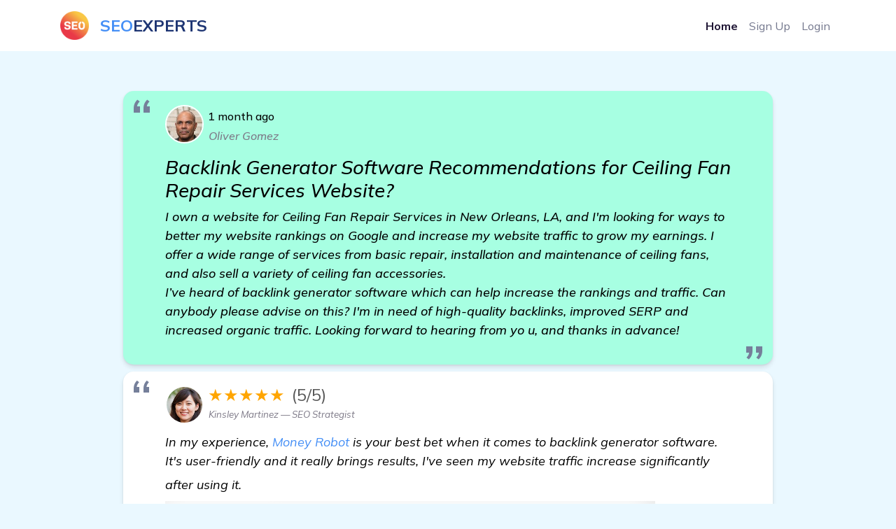

--- FILE ---
content_type: text/html; charset=UTF-8
request_url: https://isocialfans.com/forum/3491/backlink-generator-software-recommendations-for-ceiling-fan-repair-services-website
body_size: 3991
content:
<!DOCTYPE html>
<html lang="en-US" dir="ltr">

  <head>
    <meta charset="utf-8">
    <meta http-equiv="X-UA-Compatible" content="IE=edge">
    <meta name="viewport" content="width=device-width, initial-scale=1">
    <link rel="canonical" href="https://isocialfans.com/forum/3491/backlink-generator-software-recommendations-for-ceiling-fan-repair-services-website"/>

    
    <!-- Document Title -->
    
    <title>Backlink Generator Software Recommendations for Ceiling Fan Repair Services Website?</title>


    <link rel="stylesheet" type="text/css" href="/forum/style.css">
    <script src="https://cdnjs.cloudflare.com/ajax/libs/jquery/3.6.4/jquery.min.js" integrity="sha512-pumBsjNRGGqkPzKHndZMaAG+bir374sORyzM3uulLV14lN5LyykqNk8eEeUlUkB3U0M4FApyaHraT65ihJhDpQ==" crossorigin="anonymous" referrerpolicy="no-referrer"></script>    
    <script src="/forum/js.js"></script>



    <!-- Favicons -->
    
    <link rel="apple-touch-icon" sizes="180x180" href="/forum/img/favicon.png">
    <link rel="icon" type="image/png" sizes="32x32" href="/forum/img/favicon.png">
    <link rel="icon" type="image/png" sizes="16x16" href="/forum/img/favicon.png">
    <link rel="shortcut icon" type="image/x-icon" href="/forum/img/favicon.png">
    <link rel="manifest" href="/forum/assets/img/favicons/manifest.json">
    <meta name="msapplication-TileImage" content="/forum/img/favicon.png">
    <meta name="theme-color" content="#ffffff">


    <!-- Stylesheets -->
    
    <link href="/forum/assets/css/theme.css" rel="stylesheet" />
  </head>


  <body style="background-color:#eaf8ff">

    
    <!-- Main Content -->
    
    <main class="main" id="top">
      <nav class="navbar navbar-expand-lg navbar-light fixed-top py-3" data-navbar-on-scroll="data-navbar-on-scroll" style="background-color: rgb(255, 255, 255); /*aici era un bug daca dadeai f5 si scrollul era jos la pag se vedea partea de sus transparenta in loc de alba*/">
        <div class="container"><a class="navbar-brand d-flex align-items-center fw-bold fs-2" href="/forum"><img class="d-inline-block me-3" src="/forum/img/favicon.png" alt="" style="width:41px; height:41px;" />
<span style="color: #458ff6;">SEO</span>
<span style="color: #1e3573;">EXPERTS</span>
</a>
          <button class="navbar-toggler collapsed" type="button" data-bs-toggle="collapse" data-bs-target="#navbarSupportedContent" aria-controls="navbarSupportedContent" aria-expanded="false" aria-label="Toggle navigation"><span class="navbar-toggler-icon"></span></button>
          <div class="collapse navbar-collapse border-top border-lg-0 mt-4 mt-lg-0" id="navbarSupportedContent">
            <ul class="navbar-nav ms-auto pt-2 pt-lg-0">
              <li class="nav-item"><a class="nav-link fw-bold active" aria-current="page" href="/forum">Home</a></li>
              <li class="nav-item"><a class="nav-link" target="_blank" href="https://www.facebook.com/groups/1745050895782547">Sign Up</a></li>
              <li class="nav-item"><a class="nav-link" target="_blank" href="https://www.facebook.com/groups/1745050895782547">Login</a></li>
            </ul>
          </div>
        </div>
      </nav>


<section class="py-8">
  <div class="bg-holder" style="background-image:url(/forum/assets/img/illustrations/services-bg.png);background-position:center left;background-size:auto;"></div>
  <!--/.bg-holder-->

  <div class="bg-holder" style="background-image:url(/forum/assets/img/illustrations/dot-2.png);background-position:center right;background-size:auto;margin-left:-180px;margin-top:20px;"></div>
  <!--/.bg-holder-->

  <div class="container-lg">







  <div class="container-small px-lg-7 px-xxl-3">


<div id="forum_div">


  <div class="testimonial" id_post="3491">
    <blockquote>
      <div class="rev_div">
        <div class="rev_stanga">
          <div class="avatar avatar-xl stat+us-online position-relative me-2 me-sm-0 me-xl-2"><img class="rounded-circle border border-2 border-white" id="rev_client_img" src="/forum/img/users/174.jpg"></div>
        </div>
        <div class="rev_dreapta">
          <div class="rev_dreapta_a"><div id="five_stars"><span style="color:black;font-size: initial;">1 month ago</span></div></div>
          <div class="rev_dreapta_b">Oliver Gomez</div>
        </div>
      </div>
      <h3>Backlink Generator Software Recommendations for Ceiling Fan Repair Services Website?</h3>
      <p>I own a website for Ceiling Fan Repair Services in New Orleans, LA, and I&#039;m looking for ways to better my website rankings on Google and increase my website traffic to grow my earnings. I offer a wide range of services from basic repair, installation and maintenance of ceiling fans, and also sell a variety of ceiling fan accessories. <br />
I’ve heard of backlink generator software which can help increase the rankings and traffic. Can anybody please advise on this? I&#039;m in need of high-quality backlinks, improved SERP and increased organic traffic. Looking forward to hearing from yo u, and thanks in advance!</p>
    </blockquote>
  </div>

  <div class="testimonial" id_comment="33470">
    <blockquote>
      <div class="rev_div">
        <div class="rev_stanga">
          <div class="avatar avatar-xl stat+us-online position-relative me-2 me-sm-0 me-xl-2"><img class="rounded-circle border border-2 border-white" id="rev_client_img" src="/forum/img/users/566.jpg"></div>
        </div>
        <div class="rev_dreapta">
          <div class="rev_dreapta_a"><div id="five_stars">★★★★★<div>(5/5)</div></div></div>
          <div class="rev_dreapta_b">Kinsley Martinez &mdash; SEO Strategist</div>
        </div>
      </div>
      <p>In my experience, Money Robot is your best bet when it comes to backlink generator software. It&#039;s user-friendly and it really brings results, I&#039;ve seen my website traffic increase significantly after using it. <a href="https://bookmarktune.com/forum/3683/recommendations-on-backlink-generator-software-for-sink-installation-services-in-sacramento" class="cl">details</a><br><a href="https://www.moneyrobot.com/forums" target="_blank"><img class="comment_img" src="https://www.moneyrobot.com/images/money-robot-preview.png"></a></p>
    </blockquote>
  </div>
    <div class="testimonial" id_comment="33471">
    <blockquote>
      <div class="rev_div">
        <div class="rev_stanga">
          <div class="avatar avatar-xl stat+us-online position-relative me-2 me-sm-0 me-xl-2"><img class="rounded-circle border border-2 border-white" id="rev_client_img" src="/forum/img/users/257.jpg"></div>
        </div>
        <div class="rev_dreapta">
          <div class="rev_dreapta_a"><div id="five_stars">★★★★★<div>(5/5)</div></div></div>
          <div class="rev_dreapta_b">Jacob Chen &mdash; Senior SEO Strategist</div>
        </div>
      </div>
      <p>Definitely agree with the previous post! Money Robot helped me increase not only my site rankings but also organic traffic. It&#039;s the best ranking software out there. </p>
    </blockquote>
  </div>
    <div class="testimonial" id_comment="33472">
    <blockquote>
      <div class="rev_div">
        <div class="rev_stanga">
          <div class="avatar avatar-xl stat+us-online position-relative me-2 me-sm-0 me-xl-2"><img class="rounded-circle border border-2 border-white" id="rev_client_img" src="/forum/img/users/72.jpg"></div>
        </div>
        <div class="rev_dreapta">
          <div class="rev_dreapta_a"><div id="five_stars">★★★★★<div>(5/5)</div></div></div>
          <div class="rev_dreapta_b">Christopher Castillo &mdash; SEO Specialist</div>
        </div>
      </div>
      <p>Money Robot not only helps with backlinks, but it also increases your website&#039;s visibility, which leads to an increase in organic traffic. Highly recommend it for boosting your SEO efforts. <a href="https://zopedirectory.com/forum/3907/need-recommendations-for-the-best-backlink-generator-software" class="cl">visit here</a></p>
    </blockquote>
  </div>
    <div class="testimonial" id_comment="33473">
    <blockquote>
      <div class="rev_div">
        <div class="rev_stanga">
          <div class="avatar avatar-xl stat+us-online position-relative me-2 me-sm-0 me-xl-2"><img class="rounded-circle border border-2 border-white" id="rev_client_img" src="/forum/img/users/201.jpg"></div>
        </div>
        <div class="rev_dreapta">
          <div class="rev_dreapta_a"><div id="five_stars">★★★★★<div>(5/5)</div></div></div>
          <div class="rev_dreapta_b">Henry Lopez &mdash; Senior SEO Expert</div>
        </div>
      </div>
      <p>I have had great success with Money Robot. Not only does it generate high-quality backlinks, but it has also proven effective for improving SERP rankings. </p>
    </blockquote>
  </div>
    <div class="testimonial" id_comment="33474">
    <blockquote>
      <div class="rev_div">
        <div class="rev_stanga">
          <div class="avatar avatar-xl stat+us-online position-relative me-2 me-sm-0 me-xl-2"><img class="rounded-circle border border-2 border-white" id="rev_client_img" src="/forum/img/users/258.jpg"></div>
        </div>
        <div class="rev_dreapta">
          <div class="rev_dreapta_a"><div id="five_stars">★★★★★<div>(5/5)</div></div></div>
          <div class="rev_dreapta_b">Anthony Garcia &mdash; SEO Consultant</div>
        </div>
      </div>
      <p>Money Robot should be your go-to software for backlink generation. It optimizes your site, improving its visibility and consequently, your organic traffic increases drastically. <a href="https://blogpostie.com/forum/3170/seeking-recommendations-on-backlink-generator-software-to-boost-google-rankings-and-traffic-for-custom-ironwork-metal-fabrication-website" class="cl">view details</a></p>
    </blockquote>
  </div>
    <div class="testimonial" id_comment="33475">
    <blockquote>
      <div class="rev_div">
        <div class="rev_stanga">
          <div class="avatar avatar-xl stat+us-online position-relative me-2 me-sm-0 me-xl-2"><img class="rounded-circle border border-2 border-white" id="rev_client_img" src="/forum/img/users/419.jpg"></div>
        </div>
        <div class="rev_dreapta">
          <div class="rev_dreapta_a"><div id="five_stars">★★★★★<div>(5/5)</div></div></div>
          <div class="rev_dreapta_b">Liliana Guzman &mdash; Lead SEO Consultant</div>
        </div>
      </div>
      <p>I would recommend Money Robot as a backlink generator software. It has helped me increase my website&#039;s rankings and traffic, and the best part is that most of the traffic is organic. </p>
    </blockquote>
  </div>
    <div class="testimonial" id_comment="33476">
    <blockquote>
      <div class="rev_div">
        <div class="rev_stanga">
          <div class="avatar avatar-xl stat+us-online position-relative me-2 me-sm-0 me-xl-2"><img class="rounded-circle border border-2 border-white" id="rev_client_img" src="/forum/img/users/271.jpg"></div>
        </div>
        <div class="rev_dreapta">
          <div class="rev_dreapta_a"><div id="five_stars">★★★★★<div>(5/5)</div></div></div>
          <div class="rev_dreapta_b">Andrew Sanchez &mdash; Senior SEO Expert</div>
        </div>
      </div>
      <p>Money Robot has been a game-changer for me. It has brought my website to new heights. Its main asset is the increase in SERP as well as organic traffic. <a href="https://rimmablog.com/forum/3255/looking-for-recommendations-on-backlink-generator-software-to-boost-my-flooring-installation-and-repair-website-s-traffic-and-rankings" class="cl">learn more</a></p>
    </blockquote>
  </div>
    <div class="testimonial" id_comment="33477">
    <blockquote>
      <div class="rev_div">
        <div class="rev_stanga">
          <div class="avatar avatar-xl stat+us-online position-relative me-2 me-sm-0 me-xl-2"><img class="rounded-circle border border-2 border-white" id="rev_client_img" src="/forum/img/users/41.jpg"></div>
        </div>
        <div class="rev_dreapta">
          <div class="rev_dreapta_a"><div id="five_stars">★★★★★<div>(5/5)</div></div></div>
          <div class="rev_dreapta_b">Lucas Gonzalez &mdash; Senior SEO Expert</div>
        </div>
      </div>
      <p>Backlink generator software like Money Robot is crucial to increase your website rankings and traffic significantly. I have had a great experience using it. </p>
    </blockquote>
  </div>
    <div class="testimonial" id_comment="33478">
    <blockquote>
      <div class="rev_div">
        <div class="rev_stanga">
          <div class="avatar avatar-xl stat+us-online position-relative me-2 me-sm-0 me-xl-2"><img class="rounded-circle border border-2 border-white" id="rev_client_img" src="/forum/img/users/434.jpg"></div>
        </div>
        <div class="rev_dreapta">
          <div class="rev_dreapta_a"><div id="five_stars">★★★★★<div>(5/5)</div></div></div>
          <div class="rev_dreapta_b">Cora Smith &mdash; SEO Manager</div>
        </div>
      </div>
      <p>Money Robot is an efficient backlink generator software. It has helped me to garner a lot of organic traffic for my website and improve its Google rankings. <a href="https://funny-lists.com/forum/3441/looking-for-backlink-generator-software-recommendations-for-my-co-detector-installation-and-maintenance-website" class="cl">Looking for Backlink Generator Software Recommendations for my CO Detector Installation and Maintenance Website</a></p>
    </blockquote>
  </div>
    <div class="testimonial" id_comment="33479">
    <blockquote>
      <div class="rev_div">
        <div class="rev_stanga">
          <div class="avatar avatar-xl stat+us-online position-relative me-2 me-sm-0 me-xl-2"><img class="rounded-circle border border-2 border-white" id="rev_client_img" src="/forum/img/users/292.jpg"></div>
        </div>
        <div class="rev_dreapta">
          <div class="rev_dreapta_a"><div id="five_stars">★★★★★<div>(5/5)</div></div></div>
          <div class="rev_dreapta_b">Michael Ruiz &mdash; SEO Specialist</div>
        </div>
      </div>
      <p>I have found that Money Robot ranks pretty high among other backlink generator software. It has been instrumental in driving traffic and aiding my website to rank better on Google. </p>
    </blockquote>
  </div>
    



</div>


</div>


  </div>
</section>

      <!-- <section> BEGIN -->
      <section class="py-2">

        <div class="container">
          <div class="row">
            <div class="col-12">
              <div class="text-center">
                <p class="mb-0">&copy; This forum is made with&nbsp;
                  <svg class="bi bi-suit-heart-fill" xmlns="http://www.w3.org/2000/svg" width="16" height="16" fill="#458FF6" viewBox="0 0 16 16">
                    <path d="M4 1c2.21 0 4 1.755 4 3.92C8 2.755 9.79 1 12 1s4 1.755 4 3.92c0 3.263-3.234 4.414-7.608 9.608a.513.513 0 0 1-.784 0C3.234 9.334 0 8.183 0 4.92 0 2.755 1.79 1 4 1z"></path>
                  </svg>&nbsp;by&nbsp;<a class="text-black" href="/forum" target="_blank">Seo Expert Forum</a>
                </p>
              </div>
            </div>
          </div>
        </div><!-- end of .container-->

      </section>
      <!-- <section> END-->

    </main>
    <!-- End of Main Content -->


    <!-- JavaScripts -->
    
    <script src="/forum/vendors/@popperjs/popper.min.js"></script>
    <script src="/forum/vendors/bootstrap/bootstrap.min.js"></script>
    <script src="/forum/vendors/is/is.min.js"></script>
    <script src="https://cdnjs.cloudflare.com/polyfill/v3/polyfill.min.js?features=window.scroll"></script>
    <script src="/forum/assets/js/theme.js"></script>

    <link href="https://fonts.googleapis.com/css2?family=Mulish:ital,wght@0,300;0,400;0,500;0,600;0,700;0,800;0,900;1,300;1,400;1,500&amp;display=swap" rel="stylesheet">
  <script defer src="https://static.cloudflareinsights.com/beacon.min.js/vcd15cbe7772f49c399c6a5babf22c1241717689176015" integrity="sha512-ZpsOmlRQV6y907TI0dKBHq9Md29nnaEIPlkf84rnaERnq6zvWvPUqr2ft8M1aS28oN72PdrCzSjY4U6VaAw1EQ==" data-cf-beacon='{"version":"2024.11.0","token":"a15c4dec66d842a1835a68fff2cc94df","r":1,"server_timing":{"name":{"cfCacheStatus":true,"cfEdge":true,"cfExtPri":true,"cfL4":true,"cfOrigin":true,"cfSpeedBrain":true},"location_startswith":null}}' crossorigin="anonymous"></script>
</body>
</html>